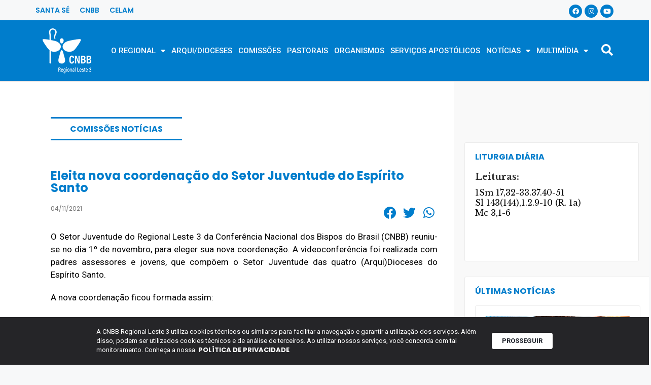

--- FILE ---
content_type: text/css
request_url: https://cnbbleste3.org.br/wp-content/uploads/elementor/css/post-13924.css?ver=1736257256
body_size: 1714
content:
.elementor-13924 .elementor-element.elementor-element-23fa874 .elementor-repeater-item-ac64d1a.jet-parallax-section__layout .jet-parallax-section__image{background-size:auto;}.elementor-13924 .elementor-element.elementor-element-84c6253 > .elementor-element-populated{padding:50px 33px 0px 100px;}.elementor-widget-heading .elementor-heading-title{color:var( --e-global-color-primary );font-family:var( --e-global-typography-primary-font-family ), Sans-serif;font-weight:var( --e-global-typography-primary-font-weight );}.elementor-13924 .elementor-element.elementor-element-f2d2db5{width:auto;max-width:auto;align-self:center;text-align:center;}.elementor-13924 .elementor-element.elementor-element-f2d2db5 > .elementor-widget-container{margin:20px 0px 58px 0px;padding:13px 0px 11px 0px;border-style:solid;border-width:3px 0px 3px 0px;border-color:var( --e-global-color-secondary );}.elementor-13924 .elementor-element.elementor-element-f2d2db5 .elementor-heading-title{color:var( --e-global-color-secondary );font-family:"Poppins", Sans-serif;font-size:16px;font-weight:bold;text-transform:uppercase;}.elementor-13924 .elementor-element.elementor-element-129ca87 > .elementor-widget-container{margin:0px 0px 0px 0px;padding:0px 0px 0px 0px;}.elementor-13924 .elementor-element.elementor-element-129ca87{text-align:left;}.elementor-13924 .elementor-element.elementor-element-129ca87 .elementor-heading-title{color:var( --e-global-color-secondary );font-family:"Poppins", Sans-serif;font-size:24px;font-weight:bold;}.elementor-13924 .elementor-element.elementor-element-c3364f6 .elementor-repeater-item-6278796.jet-parallax-section__layout .jet-parallax-section__image{background-size:auto;}.elementor-13924 .elementor-element.elementor-element-3813793 > .elementor-widget-wrap > .elementor-widget:not(.elementor-widget__width-auto):not(.elementor-widget__width-initial):not(:last-child):not(.elementor-absolute){margin-bottom:-2px;}.elementor-13924 .elementor-element.elementor-element-3813793 > .elementor-element-populated{padding:0px 0px 0px 0px;}.elementor-13924 .elementor-element.elementor-element-bf43e68 .elementor-heading-title{font-family:"Roboto", Sans-serif;font-size:14px;font-weight:600;}.elementor-13924 .elementor-element.elementor-element-0ed8fed .elementor-heading-title{font-family:"Roboto", Sans-serif;font-size:14px;font-weight:600;}.elementor-widget-post-info .elementor-icon-list-item:not(:last-child):after{border-color:var( --e-global-color-text );}.elementor-widget-post-info .elementor-icon-list-icon i{color:var( --e-global-color-primary );}.elementor-widget-post-info .elementor-icon-list-icon svg{fill:var( --e-global-color-primary );}.elementor-widget-post-info .elementor-icon-list-text, .elementor-widget-post-info .elementor-icon-list-text a{color:var( --e-global-color-secondary );}.elementor-widget-post-info .elementor-icon-list-item{font-family:var( --e-global-typography-text-font-family ), Sans-serif;font-weight:var( --e-global-typography-text-font-weight );}.elementor-13924 .elementor-element.elementor-element-6bdbd61 .elementor-icon-list-icon{width:14px;}.elementor-13924 .elementor-element.elementor-element-6bdbd61 .elementor-icon-list-icon i{font-size:14px;}.elementor-13924 .elementor-element.elementor-element-6bdbd61 .elementor-icon-list-icon svg{--e-icon-list-icon-size:14px;}.elementor-13924 .elementor-element.elementor-element-6bdbd61 .elementor-icon-list-text, .elementor-13924 .elementor-element.elementor-element-6bdbd61 .elementor-icon-list-text a{color:#787878;}.elementor-13924 .elementor-element.elementor-element-6bdbd61 .elementor-icon-list-item{font-family:"Poppins", Sans-serif;font-size:12px;font-weight:400;}.elementor-13924 .elementor-element.elementor-element-22f230f > .elementor-element-populated{padding:0px 0px 0px 0px;}.elementor-13924 .elementor-element.elementor-element-cbcb633{--alignment:right;--grid-side-margin:1px;--grid-column-gap:1px;--grid-row-gap:10px;--grid-bottom-margin:10px;--e-share-buttons-primary-color:var( --e-global-color-secondary );}.elementor-13924 .elementor-element.elementor-element-cbcb633 .elementor-share-btn{font-size:calc(0.75px * 10);border-width:0px;}.elementor-13924 .elementor-element.elementor-element-cbcb633 .elementor-share-btn__icon{--e-share-buttons-icon-size:3.3em;}.elementor-13924 .elementor-element.elementor-element-cbcb633 .elementor-share-btn:hover{--e-share-buttons-primary-color:#3370A9D4;--e-share-buttons-secondary-color:#FFFFFF;}.elementor-13924 .elementor-element.elementor-element-c3364f6{margin-top:0px;margin-bottom:0px;padding:0px 0px 0px 0px;}.elementor-13924 .elementor-element.elementor-element-d1fd5b6 .elementor-repeater-item-5cc84e1.jet-parallax-section__layout .jet-parallax-section__image{background-size:auto;}.elementor-13924 .elementor-element.elementor-element-fae0b39:not(.elementor-motion-effects-element-type-background) > .elementor-widget-wrap, .elementor-13924 .elementor-element.elementor-element-fae0b39 > .elementor-widget-wrap > .elementor-motion-effects-container > .elementor-motion-effects-layer{background-color:#FFFFFF;}.elementor-13924 .elementor-element.elementor-element-fae0b39 > .elementor-element-populated{transition:background 0.3s, border 0.3s, border-radius 0.3s, box-shadow 0.3s;margin:0px 0px 0px 0px;--e-column-margin-right:0px;--e-column-margin-left:0px;padding:0px 0px 0px 0px;}.elementor-13924 .elementor-element.elementor-element-fae0b39 > .elementor-element-populated > .elementor-background-overlay{transition:background 0.3s, border-radius 0.3s, opacity 0.3s;}.elementor-widget-theme-post-content{color:var( --e-global-color-text );font-family:var( --e-global-typography-text-font-family ), Sans-serif;font-weight:var( --e-global-typography-text-font-weight );}.elementor-13924 .elementor-element.elementor-element-1038204{text-align:justify;color:#000000;font-family:"Roboto", Sans-serif;font-weight:400;}.elementor-13924 .elementor-element.elementor-element-f398787{text-align:center;}.elementor-13924 .elementor-element.elementor-element-d1fd5b6{margin-top:18px;margin-bottom:0px;padding:0px 0px 0px 0px;}.elementor-13924 .elementor-element.elementor-element-b9e1f25:not(.elementor-motion-effects-element-type-background) > .elementor-widget-wrap, .elementor-13924 .elementor-element.elementor-element-b9e1f25 > .elementor-widget-wrap > .elementor-motion-effects-container > .elementor-motion-effects-layer{background-color:#F9F9F9;}.elementor-13924 .elementor-element.elementor-element-b9e1f25 > .elementor-element-populated{transition:background 0.3s, border 0.3s, border-radius 0.3s, box-shadow 0.3s;padding:120px 20px 0px 20px;}.elementor-13924 .elementor-element.elementor-element-b9e1f25 > .elementor-element-populated > .elementor-background-overlay{transition:background 0.3s, border-radius 0.3s, opacity 0.3s;}.elementor-13924 .elementor-element.elementor-element-86c1313 .elementor-repeater-item-f235924.jet-parallax-section__layout .jet-parallax-section__image{background-size:auto;}.elementor-13924 .elementor-element.elementor-element-810f800:not(.elementor-motion-effects-element-type-background) > .elementor-widget-wrap, .elementor-13924 .elementor-element.elementor-element-810f800 > .elementor-widget-wrap > .elementor-motion-effects-container > .elementor-motion-effects-layer{background-color:#FFFFFF;}.elementor-13924 .elementor-element.elementor-element-810f800 > .elementor-element-populated{border-style:solid;border-width:1px 1px 1px 1px;border-color:#EBEBEB;transition:background 0.3s, border 0.3s, border-radius 0.3s, box-shadow 0.3s;margin:0px 0px 30px 0px;--e-column-margin-right:0px;--e-column-margin-left:0px;padding:20px 20px 20px 20px;}.elementor-13924 .elementor-element.elementor-element-810f800 > .elementor-element-populated, .elementor-13924 .elementor-element.elementor-element-810f800 > .elementor-element-populated > .elementor-background-overlay, .elementor-13924 .elementor-element.elementor-element-810f800 > .elementor-background-slideshow{border-radius:3px 3px 3px 3px;}.elementor-13924 .elementor-element.elementor-element-810f800 > .elementor-element-populated > .elementor-background-overlay{transition:background 0.3s, border-radius 0.3s, opacity 0.3s;}.elementor-13924 .elementor-element.elementor-element-9200a74{text-align:left;}.elementor-13924 .elementor-element.elementor-element-9200a74 .elementor-heading-title{color:var( --e-global-color-0c055f1 );font-family:"Poppins", Sans-serif;font-size:16px;font-weight:bold;text-transform:uppercase;}.elementor-13924 .elementor-element.elementor-element-c232e83 > .elementor-widget-container{margin:0px 0px 0px 0px;padding:0px 0px 0px 0px;}.elementor-13924 .elementor-element.elementor-element-71caaac .elementor-repeater-item-f235924.jet-parallax-section__layout .jet-parallax-section__image{background-size:auto;}.elementor-13924 .elementor-element.elementor-element-68deea2:not(.elementor-motion-effects-element-type-background) > .elementor-widget-wrap, .elementor-13924 .elementor-element.elementor-element-68deea2 > .elementor-widget-wrap > .elementor-motion-effects-container > .elementor-motion-effects-layer{background-color:#FFFFFF;}.elementor-13924 .elementor-element.elementor-element-68deea2 > .elementor-element-populated{border-style:solid;border-width:1px 1px 1px 1px;border-color:#EBEBEB;transition:background 0.3s, border 0.3s, border-radius 0.3s, box-shadow 0.3s;margin:0px 0px 30px 0px;--e-column-margin-right:0px;--e-column-margin-left:0px;padding:20px 20px 20px 20px;}.elementor-13924 .elementor-element.elementor-element-68deea2 > .elementor-element-populated, .elementor-13924 .elementor-element.elementor-element-68deea2 > .elementor-element-populated > .elementor-background-overlay, .elementor-13924 .elementor-element.elementor-element-68deea2 > .elementor-background-slideshow{border-radius:3px 3px 3px 3px;}.elementor-13924 .elementor-element.elementor-element-68deea2 > .elementor-element-populated > .elementor-background-overlay{transition:background 0.3s, border-radius 0.3s, opacity 0.3s;}.elementor-13924 .elementor-element.elementor-element-bddebd2{text-align:left;}.elementor-13924 .elementor-element.elementor-element-bddebd2 .elementor-heading-title{color:var( --e-global-color-0c055f1 );font-family:"Poppins", Sans-serif;font-size:16px;font-weight:bold;text-transform:uppercase;}.elementor-widget-posts .elementor-button{background-color:var( --e-global-color-accent );font-family:var( --e-global-typography-accent-font-family ), Sans-serif;font-weight:var( --e-global-typography-accent-font-weight );}.elementor-widget-posts .elementor-post__title, .elementor-widget-posts .elementor-post__title a{color:var( --e-global-color-secondary );font-family:var( --e-global-typography-primary-font-family ), Sans-serif;font-weight:var( --e-global-typography-primary-font-weight );}.elementor-widget-posts .elementor-post__meta-data{font-family:var( --e-global-typography-secondary-font-family ), Sans-serif;font-weight:var( --e-global-typography-secondary-font-weight );}.elementor-widget-posts .elementor-post__excerpt p{font-family:var( --e-global-typography-text-font-family ), Sans-serif;font-weight:var( --e-global-typography-text-font-weight );}.elementor-widget-posts .elementor-post__read-more{color:var( --e-global-color-accent );}.elementor-widget-posts a.elementor-post__read-more{font-family:var( --e-global-typography-accent-font-family ), Sans-serif;font-weight:var( --e-global-typography-accent-font-weight );}.elementor-widget-posts .elementor-post__card .elementor-post__badge{background-color:var( --e-global-color-accent );font-family:var( --e-global-typography-accent-font-family ), Sans-serif;font-weight:var( --e-global-typography-accent-font-weight );}.elementor-widget-posts .elementor-swiper-button.elementor-swiper-button-prev, .elementor-widget-posts .elementor-swiper-button.elementor-swiper-button-next{background-color:var( --e-global-color-accent );}.elementor-widget-posts .elementor-pagination{font-family:var( --e-global-typography-secondary-font-family ), Sans-serif;font-weight:var( --e-global-typography-secondary-font-weight );}.elementor-widget-posts .ecs-load-more-button .elementor-button{font-family:var( --e-global-typography-accent-font-family ), Sans-serif;font-weight:var( --e-global-typography-accent-font-weight );background-color:var( --e-global-color-accent );}.elementor-widget-posts .e-load-more-message{font-family:var( --e-global-typography-secondary-font-family ), Sans-serif;font-weight:var( --e-global-typography-secondary-font-weight );}.elementor-13924 .elementor-element.elementor-element-b8a932d{--e-posts-slides-to-show:1;--grid-row-gap:35px;--grid-column-gap:30px;}.elementor-13924 .elementor-element.elementor-element-b8a932d .ecs-link-wrapper, 
            .elementor-13924 .elementor-element.elementor-element-b8a932d .ecs-custom-grid .ecs-post-loop,
            .elementor-13924 .elementor-element.elementor-element-b8a932d .ecs-post-loop > .elementor, 
            .elementor-13924 .elementor-element.elementor-element-b8a932d .ecs-post-loop > .elementor .elementor-inner, 
            .elementor-13924 .elementor-element.elementor-element-b8a932d .ecs-post-loop > .elementor .elementor-inner .elementor-section-wrap, 
            .elementor-13924 .elementor-element.elementor-element-b8a932d .ecs-post-loop > .elementor .elementor-section-wrap,
            .elementor-13924 .elementor-element.elementor-element-b8a932d .ecs-post-loop > .elementor > .elementor-section,
            .elementor-13924 .elementor-element.elementor-element-b8a932d .ecs-post-loop > .elementor > .e-container,
            .elementor-13924 .elementor-element.elementor-element-b8a932d .ecs-post-loop > .ecs-link-wrapper > .elementor > .e-container,
            .elementor-13924 .elementor-element.elementor-element-b8a932d .ecs-post-loop > .ecs-link-wrapper > .elementor > .elementor-section,
            .elementor-13924 .elementor-element.elementor-element-b8a932d .ecs-link-wrapper > .has-post-thumbnail, .ecs-link-wrapper > .has-post-thumbnail > .elementor-section,
            .elementor-13924 .elementor-element.elementor-element-b8a932d .ecs-post-loop > .has-post-thumbnail, .ecs-post-loop > .has-post-thumbnail > .elementor-section,
            .elementor-13924 .elementor-element.elementor-element-b8a932d .ecs-post-loop > .elementor .elementor-inner .elementor-section-wrap .elementor-top-section,  
            .elementor-13924 .elementor-element.elementor-element-b8a932d .ecs-post-loop > .elementor .elementor-section-wrap .elementor-top-section, 
            .elementor-13924 .elementor-element.elementor-element-b8a932d .ecs-post-loop > .elementor .elementor-container{height:auto;}.elementor-13924 .elementor-element.elementor-element-b8a932d .elementor-post{height:auto;}.elementor-13924 .elementor-element.elementor-element-b8a932d .swiper-container{width:calc(100% - 0px);}.elementor-13924 .elementor-element.elementor-element-71caaac{padding:0px 0px 0px 0px;}.elementor-13924 .elementor-element.elementor-element-23fa874:not(.elementor-motion-effects-element-type-background), .elementor-13924 .elementor-element.elementor-element-23fa874 > .elementor-motion-effects-container > .elementor-motion-effects-layer{background-color:#FFFFFF;}.elementor-13924 .elementor-element.elementor-element-23fa874 > .elementor-background-overlay{background-color:#FFFFFF;opacity:0.5;transition:background 0.3s, border-radius 0.3s, opacity 0.3s;}.elementor-13924 .elementor-element.elementor-element-23fa874{transition:background 0.3s, border 0.3s, border-radius 0.3s, box-shadow 0.3s;padding:0px 0px 0px 0px;}@media(max-width:1024px){ .elementor-13924 .elementor-element.elementor-element-cbcb633{--grid-side-margin:1px;--grid-column-gap:1px;--grid-row-gap:10px;--grid-bottom-margin:10px;}}@media(min-width:768px){.elementor-13924 .elementor-element.elementor-element-84c6253{width:70%;}.elementor-13924 .elementor-element.elementor-element-b9e1f25{width:30%;}}@media(max-width:767px){.elementor-13924 .elementor-element.elementor-element-84c6253 > .elementor-element-populated{padding:0px 50px 0px 40px;} .elementor-13924 .elementor-element.elementor-element-cbcb633{--grid-side-margin:1px;--grid-column-gap:1px;--grid-row-gap:10px;--grid-bottom-margin:10px;}}/* Start custom CSS for heading, class: .elementor-element-f2d2db5 */.tit .elementor-widget-container div{
 padding-left: 38px;
    padding-right: 38px;
}/* End custom CSS */
/* Start custom CSS for theme-post-content, class: .elementor-element-1038204 */p {
  margin-bottom: 20px; /* */
}/* End custom CSS */
/* Start custom CSS for theme-post-content, class: .elementor-element-1038204 */p {
  margin-bottom: 20px; /* */
}/* End custom CSS */
/* Start custom CSS for section, class: .elementor-element-86c1313 *//*Largura da DIV*/

.mg div{
    background: #fff;
}
#mg{
    width: 368px;
}
#mg img{
    width: 368px;
}/* End custom CSS */
/* Start custom CSS for heading, class: .elementor-element-f2d2db5 */.tit .elementor-widget-container div{
 padding-left: 38px;
    padding-right: 38px;
}/* End custom CSS */
/* Start custom CSS for theme-post-content, class: .elementor-element-1038204 */p {
  margin-bottom: 20px; /* */
}/* End custom CSS */
/* Start custom CSS for theme-post-content, class: .elementor-element-1038204 */p {
  margin-bottom: 20px; /* */
}/* End custom CSS */
/* Start custom CSS for section, class: .elementor-element-86c1313 *//*Largura da DIV*/

.mg div{
    background: #fff;
}
#mg{
    width: 368px;
}
#mg img{
    width: 368px;
}/* End custom CSS */

--- FILE ---
content_type: text/css
request_url: https://cnbbleste3.org.br/wp-content/uploads/elementor/css/post-13951.css?ver=1634833857
body_size: 1007
content:
.elementor-13951 .elementor-element.elementor-element-d4e028b .elementor-repeater-item-a5f5f30.jet-parallax-section__layout .jet-parallax-section__image{background-size:auto;}.elementor-13951 .elementor-element.elementor-element-2fa026b > .elementor-element-populated{transition:background 0.3s, border 0.3s, border-radius 0.3s, box-shadow 0.3s;}.elementor-13951 .elementor-element.elementor-element-2fa026b > .elementor-element-populated > .elementor-background-overlay{transition:background 0.3s, border-radius 0.3s, opacity 0.3s;}.elementor-13951 .elementor-element.elementor-element-21e60c5 .elementor-repeater-item-5c1c7ab.jet-parallax-section__layout .jet-parallax-section__image{background-size:auto;}.elementor-13951 .elementor-element.elementor-element-9298364 > .elementor-widget-wrap > .elementor-widget:not(.elementor-widget__width-auto):not(.elementor-widget__width-initial):not(:last-child):not(.elementor-absolute){margin-bottom:0px;}.elementor-13951 .elementor-element.elementor-element-9298364 > .elementor-element-populated{margin:0px 0px 0px 0px;--e-column-margin-right:0px;--e-column-margin-left:0px;padding:0px 0px 0px 0px;}.elementor-widget-image .widget-image-caption{color:var( --e-global-color-text );font-family:var( --e-global-typography-text-font-family ), Sans-serif;font-weight:var( --e-global-typography-text-font-weight );}.elementor-13951 .elementor-element.elementor-element-3ecea88{text-align:center;}.elementor-13951 .elementor-element.elementor-element-ef38df2 > .elementor-element-populated{margin:0px 0px 0px 0px;--e-column-margin-right:0px;--e-column-margin-left:0px;padding:0px 0px 0px 20px;}.elementor-widget-heading .elementor-heading-title{color:var( --e-global-color-primary );font-family:var( --e-global-typography-primary-font-family ), Sans-serif;font-weight:var( --e-global-typography-primary-font-weight );}.elementor-13951 .elementor-element.elementor-element-0bed52b{text-align:left;}.elementor-13951 .elementor-element.elementor-element-0bed52b .elementor-heading-title{color:#1355A0;font-family:"Poppins", Sans-serif;font-size:14px;font-weight:bold;}.elementor-13951 .elementor-element.elementor-element-64cf0c4{text-align:left;}.elementor-13951 .elementor-element.elementor-element-64cf0c4 .elementor-heading-title{color:#1355A0;font-family:"Poppins", Sans-serif;font-size:14px;font-weight:bold;}.elementor-13951 .elementor-element.elementor-element-d44e2f3{text-align:left;}.elementor-13951 .elementor-element.elementor-element-d44e2f3 .elementor-heading-title{color:#1355A0;font-family:"Poppins", Sans-serif;font-size:14px;font-weight:bold;}.elementor-widget-post-info .elementor-icon-list-item:not(:last-child):after{border-color:var( --e-global-color-text );}.elementor-widget-post-info .elementor-icon-list-icon i{color:var( --e-global-color-primary );}.elementor-widget-post-info .elementor-icon-list-icon svg{fill:var( --e-global-color-primary );}.elementor-widget-post-info .elementor-icon-list-text, .elementor-widget-post-info .elementor-icon-list-text a{color:var( --e-global-color-secondary );}.elementor-widget-post-info .elementor-icon-list-item{font-family:var( --e-global-typography-text-font-family ), Sans-serif;font-weight:var( --e-global-typography-text-font-weight );}.elementor-13951 .elementor-element.elementor-element-36cc726 .elementor-icon-list-icon{width:14px;}.elementor-13951 .elementor-element.elementor-element-36cc726 .elementor-icon-list-icon i{font-size:14px;}.elementor-13951 .elementor-element.elementor-element-36cc726 .elementor-icon-list-icon svg{--e-icon-list-icon-size:14px;}.elementor-13951 .elementor-element.elementor-element-36cc726 .elementor-icon-list-text, .elementor-13951 .elementor-element.elementor-element-36cc726 .elementor-icon-list-text a{color:#787878;}.elementor-13951 .elementor-element.elementor-element-36cc726 .elementor-icon-list-item{font-family:"Poppins", Sans-serif;font-size:14px;font-weight:400;}.elementor-13951 .elementor-element.elementor-element-2edb017{text-align:left;}.elementor-13951 .elementor-element.elementor-element-2edb017 .elementor-heading-title{font-family:"Poppins", Sans-serif;font-size:14px;font-weight:600;}.elementor-13951 .elementor-element.elementor-element-0fa757a{--alignment:right;bottom:43px;--grid-side-margin:1px;--grid-column-gap:1px;--grid-row-gap:10px;--grid-bottom-margin:10px;--e-share-buttons-primary-color:var( --e-global-color-secondary );}body:not(.rtl) .elementor-13951 .elementor-element.elementor-element-0fa757a{right:0px;}body.rtl .elementor-13951 .elementor-element.elementor-element-0fa757a{left:0px;}.elementor-13951 .elementor-element.elementor-element-0fa757a .elementor-share-btn{font-size:calc(0.75px * 10);border-width:0px;}.elementor-13951 .elementor-element.elementor-element-0fa757a .elementor-share-btn__icon{--e-share-buttons-icon-size:3.3em;}.elementor-13951 .elementor-element.elementor-element-0fa757a .elementor-share-btn:hover{--e-share-buttons-primary-color:#3370A9CF;--e-share-buttons-secondary-color:#FFFFFF;}.elementor-widget-divider{--divider-color:var( --e-global-color-secondary );}.elementor-widget-divider .elementor-divider__text{color:var( --e-global-color-secondary );font-family:var( --e-global-typography-secondary-font-family ), Sans-serif;font-weight:var( --e-global-typography-secondary-font-weight );}.elementor-widget-divider.elementor-view-stacked .elementor-icon{background-color:var( --e-global-color-secondary );}.elementor-widget-divider.elementor-view-framed .elementor-icon, .elementor-widget-divider.elementor-view-default .elementor-icon{color:var( --e-global-color-secondary );border-color:var( --e-global-color-secondary );}.elementor-widget-divider.elementor-view-framed .elementor-icon, .elementor-widget-divider.elementor-view-default .elementor-icon svg{fill:var( --e-global-color-secondary );}.elementor-13951 .elementor-element.elementor-element-3f2f7bf{--divider-border-style:solid;--divider-color:#E1E1E1;--divider-border-width:3px;bottom:-6px;}.elementor-13951 .elementor-element.elementor-element-3f2f7bf > .elementor-widget-container{margin:0px 0px 0px 0px;}body:not(.rtl) .elementor-13951 .elementor-element.elementor-element-3f2f7bf{left:0px;}body.rtl .elementor-13951 .elementor-element.elementor-element-3f2f7bf{right:0px;}.elementor-13951 .elementor-element.elementor-element-3f2f7bf .elementor-divider-separator{width:100%;}.elementor-13951 .elementor-element.elementor-element-3f2f7bf .elementor-divider{padding-block-start:6px;padding-block-end:6px;}.elementor-13951 .elementor-element.elementor-element-21e60c5{transition:background 0.3s, border 0.3s, border-radius 0.3s, box-shadow 0.3s;margin-top:0px;margin-bottom:0px;padding:0px 0px 0px 0px;}.elementor-13951 .elementor-element.elementor-element-21e60c5 > .elementor-background-overlay{transition:background 0.3s, border-radius 0.3s, opacity 0.3s;}.elementor-13951 .elementor-element.elementor-element-d4e028b:not(.elementor-motion-effects-element-type-background), .elementor-13951 .elementor-element.elementor-element-d4e028b > .elementor-motion-effects-container > .elementor-motion-effects-layer{background-color:#F7F8F9;}.elementor-13951 .elementor-element.elementor-element-d4e028b{transition:background 0.3s, border 0.3s, border-radius 0.3s, box-shadow 0.3s;margin-top:0px;margin-bottom:0px;padding:0px 0px 0px 0px;}.elementor-13951 .elementor-element.elementor-element-d4e028b > .elementor-background-overlay{transition:background 0.3s, border-radius 0.3s, opacity 0.3s;}@media(min-width:768px){.elementor-13951 .elementor-element.elementor-element-9298364{width:37.222%;}.elementor-13951 .elementor-element.elementor-element-ef38df2{width:62.778%;}}@media(max-width:1024px){ .elementor-13951 .elementor-element.elementor-element-0fa757a{--grid-side-margin:1px;--grid-column-gap:1px;--grid-row-gap:10px;--grid-bottom-margin:10px;}}@media(max-width:767px){ .elementor-13951 .elementor-element.elementor-element-0fa757a{--grid-side-margin:1px;--grid-column-gap:1px;--grid-row-gap:10px;--grid-bottom-margin:10px;}}/* Start custom CSS for image, class: .elementor-element-3ecea88 */.ImgDes img{
    width: 283px;
    height: 222px;
    overflow: hidden;
}/* End custom CSS */
/* Start custom CSS for image, class: .elementor-element-3ecea88 */.ImgDes img{
    width: 283px;
    height: 222px;
    overflow: hidden;
}/* End custom CSS */
/* Start custom CSS for image, class: .elementor-element-3ecea88 */.ImgDes img{
    width: 283px;
    height: 222px;
    overflow: hidden;
}/* End custom CSS */
/* Start custom CSS for image, class: .elementor-element-3ecea88 */.ImgDes img{
    width: 283px;
    height: 222px;
    overflow: hidden;
}/* End custom CSS */

--- FILE ---
content_type: text/css
request_url: https://cnbbleste3.org.br/wp-content/uploads/elementor/css/post-17949.css?ver=1634834100
body_size: 1010
content:
.elementor-17949 .elementor-element.elementor-element-7802721 .elementor-repeater-item-a5f5f30.jet-parallax-section__layout .jet-parallax-section__image{background-size:auto;}.elementor-17949 .elementor-element.elementor-element-de05747 > .elementor-element-populated{transition:background 0.3s, border 0.3s, border-radius 0.3s, box-shadow 0.3s;}.elementor-17949 .elementor-element.elementor-element-de05747 > .elementor-element-populated > .elementor-background-overlay{transition:background 0.3s, border-radius 0.3s, opacity 0.3s;}.elementor-17949 .elementor-element.elementor-element-40bdfbc .elementor-repeater-item-5c1c7ab.jet-parallax-section__layout .jet-parallax-section__image{background-size:auto;}.elementor-17949 .elementor-element.elementor-element-c2d466b > .elementor-widget-wrap > .elementor-widget:not(.elementor-widget__width-auto):not(.elementor-widget__width-initial):not(:last-child):not(.elementor-absolute){margin-bottom:0px;}.elementor-17949 .elementor-element.elementor-element-c2d466b > .elementor-element-populated{margin:0px 0px 0px 0px;--e-column-margin-right:0px;--e-column-margin-left:0px;padding:0px 0px 0px 0px;}.elementor-widget-image .widget-image-caption{color:var( --e-global-color-text );font-family:var( --e-global-typography-text-font-family ), Sans-serif;font-weight:var( --e-global-typography-text-font-weight );}.elementor-17949 .elementor-element.elementor-element-80ffc40{text-align:center;}.elementor-17949 .elementor-element.elementor-element-ddd0e73 > .elementor-element-populated{margin:0px 0px 0px 0px;--e-column-margin-right:0px;--e-column-margin-left:0px;padding:0px 0px 0px 20px;}.elementor-widget-heading .elementor-heading-title{color:var( --e-global-color-primary );font-family:var( --e-global-typography-primary-font-family ), Sans-serif;font-weight:var( --e-global-typography-primary-font-weight );}.elementor-17949 .elementor-element.elementor-element-c7568b3{text-align:left;}.elementor-17949 .elementor-element.elementor-element-c7568b3 .elementor-heading-title{color:#1355A0;font-family:"Poppins", Sans-serif;font-size:14px;font-weight:bold;}.elementor-17949 .elementor-element.elementor-element-25b10c7{text-align:left;}.elementor-17949 .elementor-element.elementor-element-25b10c7 .elementor-heading-title{color:#1355A0;font-family:"Poppins", Sans-serif;font-size:14px;font-weight:bold;}.elementor-17949 .elementor-element.elementor-element-e8ff701{text-align:left;}.elementor-17949 .elementor-element.elementor-element-e8ff701 .elementor-heading-title{color:#1355A0;font-family:"Poppins", Sans-serif;font-size:14px;font-weight:bold;}.elementor-widget-post-info .elementor-icon-list-item:not(:last-child):after{border-color:var( --e-global-color-text );}.elementor-widget-post-info .elementor-icon-list-icon i{color:var( --e-global-color-primary );}.elementor-widget-post-info .elementor-icon-list-icon svg{fill:var( --e-global-color-primary );}.elementor-widget-post-info .elementor-icon-list-text, .elementor-widget-post-info .elementor-icon-list-text a{color:var( --e-global-color-secondary );}.elementor-widget-post-info .elementor-icon-list-item{font-family:var( --e-global-typography-text-font-family ), Sans-serif;font-weight:var( --e-global-typography-text-font-weight );}.elementor-17949 .elementor-element.elementor-element-cbcf620 .elementor-icon-list-icon{width:14px;}.elementor-17949 .elementor-element.elementor-element-cbcf620 .elementor-icon-list-icon i{font-size:14px;}.elementor-17949 .elementor-element.elementor-element-cbcf620 .elementor-icon-list-icon svg{--e-icon-list-icon-size:14px;}.elementor-17949 .elementor-element.elementor-element-cbcf620 .elementor-icon-list-text, .elementor-17949 .elementor-element.elementor-element-cbcf620 .elementor-icon-list-text a{color:#787878;}.elementor-17949 .elementor-element.elementor-element-cbcf620 .elementor-icon-list-item{font-family:"Poppins", Sans-serif;font-size:14px;font-weight:400;}.elementor-17949 .elementor-element.elementor-element-cd157dd{text-align:left;}.elementor-17949 .elementor-element.elementor-element-cd157dd .elementor-heading-title{font-family:"Poppins", Sans-serif;font-size:14px;font-weight:600;}.elementor-17949 .elementor-element.elementor-element-360fd66{--alignment:right;bottom:43px;--grid-side-margin:1px;--grid-column-gap:1px;--grid-row-gap:10px;--grid-bottom-margin:10px;--e-share-buttons-primary-color:var( --e-global-color-secondary );}body:not(.rtl) .elementor-17949 .elementor-element.elementor-element-360fd66{right:0px;}body.rtl .elementor-17949 .elementor-element.elementor-element-360fd66{left:0px;}.elementor-17949 .elementor-element.elementor-element-360fd66 .elementor-share-btn{font-size:calc(0.75px * 10);border-width:0px;}.elementor-17949 .elementor-element.elementor-element-360fd66 .elementor-share-btn__icon{--e-share-buttons-icon-size:3.3em;}.elementor-17949 .elementor-element.elementor-element-360fd66 .elementor-share-btn:hover{--e-share-buttons-primary-color:#3370A9CF;--e-share-buttons-secondary-color:#FFFFFF;}.elementor-widget-divider{--divider-color:var( --e-global-color-secondary );}.elementor-widget-divider .elementor-divider__text{color:var( --e-global-color-secondary );font-family:var( --e-global-typography-secondary-font-family ), Sans-serif;font-weight:var( --e-global-typography-secondary-font-weight );}.elementor-widget-divider.elementor-view-stacked .elementor-icon{background-color:var( --e-global-color-secondary );}.elementor-widget-divider.elementor-view-framed .elementor-icon, .elementor-widget-divider.elementor-view-default .elementor-icon{color:var( --e-global-color-secondary );border-color:var( --e-global-color-secondary );}.elementor-widget-divider.elementor-view-framed .elementor-icon, .elementor-widget-divider.elementor-view-default .elementor-icon svg{fill:var( --e-global-color-secondary );}.elementor-17949 .elementor-element.elementor-element-6225173{--divider-border-style:solid;--divider-color:#E1E1E1;--divider-border-width:3px;bottom:-6px;}.elementor-17949 .elementor-element.elementor-element-6225173 > .elementor-widget-container{margin:0px 0px 0px 0px;}body:not(.rtl) .elementor-17949 .elementor-element.elementor-element-6225173{left:0px;}body.rtl .elementor-17949 .elementor-element.elementor-element-6225173{right:0px;}.elementor-17949 .elementor-element.elementor-element-6225173 .elementor-divider-separator{width:100%;}.elementor-17949 .elementor-element.elementor-element-6225173 .elementor-divider{padding-block-start:6px;padding-block-end:6px;}.elementor-17949 .elementor-element.elementor-element-40bdfbc{transition:background 0.3s, border 0.3s, border-radius 0.3s, box-shadow 0.3s;margin-top:0px;margin-bottom:0px;padding:0px 0px 0px 0px;}.elementor-17949 .elementor-element.elementor-element-40bdfbc > .elementor-background-overlay{transition:background 0.3s, border-radius 0.3s, opacity 0.3s;}.elementor-17949 .elementor-element.elementor-element-7802721:not(.elementor-motion-effects-element-type-background), .elementor-17949 .elementor-element.elementor-element-7802721 > .elementor-motion-effects-container > .elementor-motion-effects-layer{background-color:#F7F8F9;}.elementor-17949 .elementor-element.elementor-element-7802721{transition:background 0.3s, border 0.3s, border-radius 0.3s, box-shadow 0.3s;margin-top:0px;margin-bottom:0px;padding:0px 0px 0px 0px;}.elementor-17949 .elementor-element.elementor-element-7802721 > .elementor-background-overlay{transition:background 0.3s, border-radius 0.3s, opacity 0.3s;}@media(min-width:768px){.elementor-17949 .elementor-element.elementor-element-c2d466b{width:37.222%;}.elementor-17949 .elementor-element.elementor-element-ddd0e73{width:62.778%;}}@media(max-width:1024px){ .elementor-17949 .elementor-element.elementor-element-360fd66{--grid-side-margin:1px;--grid-column-gap:1px;--grid-row-gap:10px;--grid-bottom-margin:10px;}}@media(max-width:767px){ .elementor-17949 .elementor-element.elementor-element-360fd66{--grid-side-margin:1px;--grid-column-gap:1px;--grid-row-gap:10px;--grid-bottom-margin:10px;}}/* Start custom CSS for image, class: .elementor-element-80ffc40 */.ImgDes img{
    width: 283px;
    height: 390px;
    overflow: hidden;
}/* End custom CSS */
/* Start custom CSS for image, class: .elementor-element-80ffc40 */.ImgDes img{
    width: 283px;
    height: 390px;
    overflow: hidden;
}/* End custom CSS */
/* Start custom CSS for image, class: .elementor-element-80ffc40 */.ImgDes img{
    width: 283px;
    height: 390px;
    overflow: hidden;
}/* End custom CSS */
/* Start custom CSS for image, class: .elementor-element-80ffc40 */.ImgDes img{
    width: 283px;
    height: 390px;
    overflow: hidden;
}/* End custom CSS */

--- FILE ---
content_type: text/css; charset=UTF-8
request_url: https://liturgiadiaria.edicoescnbb.com.br/_next/static/css/styles.9c59f24f.chunk.css
body_size: 984
content:
body{margin:0;font-family:Libre Baskerville;-webkit-font-smoothing:antialiased;-moz-osx-font-smoothing:grayscale}code{font-family:source-code-pro,Menlo,Monaco,Consolas,Courier New,monospace}.react-calendar{width:400px;margin-bottom:20px}.share{display:flex;flex-direction:column;justify-content:space-between;align-items:flex-end}.share p{display:flex;justify-content:flex-start;color:#000;font-weight:900;font-size:30px}.share div.botoes{margin:0;display:flex;align-items:center;justify-content:center}.share div.botoes>button{width:40px;height:40px;background-size:cover;border-radius:90px;border:0;margin:10px;cursor:pointer}section.content{background-repeat:no-repeat;background-size:cover;background-position:top;background-attachment:scroll;min-height:80vh;padding:2rem 12vw;position:relative;z-index:10;color:#3a3a3a}section.content .principal-content{padding:20px}section.content .principal-content .copyright{padding-top:20px;text-align:left;font-size:12px;color:#9a9a9a}section.content .sidebar{padding:20px}@media screen and (max-width:600px){section.content{padding:1rem;font-size:85%}}footer.basic-footer{background-color:#23699e;padding-bottom:50px;display:flex;flex-direction:column;position:relative;z-index:20}footer.basic-footer>.content{padding:20px;flex:1;display:flex;flex-direction:row}footer.basic-footer>.content>.items,footer.basic-footer>.content>.logo{padding:20px;flex:1;text-align:center}footer.basic-footer>.content>.logo>img{height:200px}footer.basic-footer .copyright{padding:14px;text-align:center;font-size:12px;color:#9a9a9a;background-color:#fff}header.basic-header{display:flex;flex-direction:row;align-items:center;cursor:pointer;min-height:20vh;padding:0 12vw;background-color:#2e84bd;background-image:url(/backgrounds/bible-2-bg.jpg);background-position:top;background-repeat:no-repeat;background-size:cover;position:relative;z-index:200;transition:all .5s}header.basic-header .opacity{background-color:rgba(46,132,189,.43529411764705883);position:absolute;top:0;bottom:0;left:0;right:0;z-index:-1}header.basic-header .images{position:absolute;bottom:20px;left:20px;right:20px;display:flex;flex-direction:row;justify-content:flex-start}header.basic-header .images .divider{width:20px}header.basic-header .images img{object-fit:contain;cursor:pointer;margin-right:20px}header.basic-header .title{text-align:center;color:#fff}header.basic-header .title h2{margin:15px;font-size:42px}header.basic-header .title h3{margin:15px;font-size:34px}header.basic-header>.header-menu{flex:1;display:flex;flex-direction:row;align-items:center;justify-content:center}header.basic-header>.header-menu>.logo-collapse{text-align:center;padding:20px}header.basic-header>.header-menu>.logo-collapse img.logo{height:100px;cursor:pointer}header.basic-header>.header-menu .logo-collapse img.collapse{height:100px}header.basic-header.transparent{background-color:rgba(238,229,216,.2);border:0;border-radius:0;box-shadow:unset}nav.header-menu>.menu-nav{text-align:right;display:inline-flex}ul.menu-nav>li{align-items:center;padding:10px}ul.menu-nav{display:flex;align-items:center;list-style-type:none;margin:0;padding:0}ul.menu-nav li>a{align-items:center;color:#fff;text-decoration:none;font-family:Libre Baskerville,sans-serif;font-size:2vw}@media screen and (max-width:840px){header.basic-header{min-height:20vh;padding:0 1rem}header.basic-header .images{justify-content:space-between}header.basic-header .title h2{margin:15px;font-size:22px}header.basic-header .title h3{margin:15px;font-size:14px}}